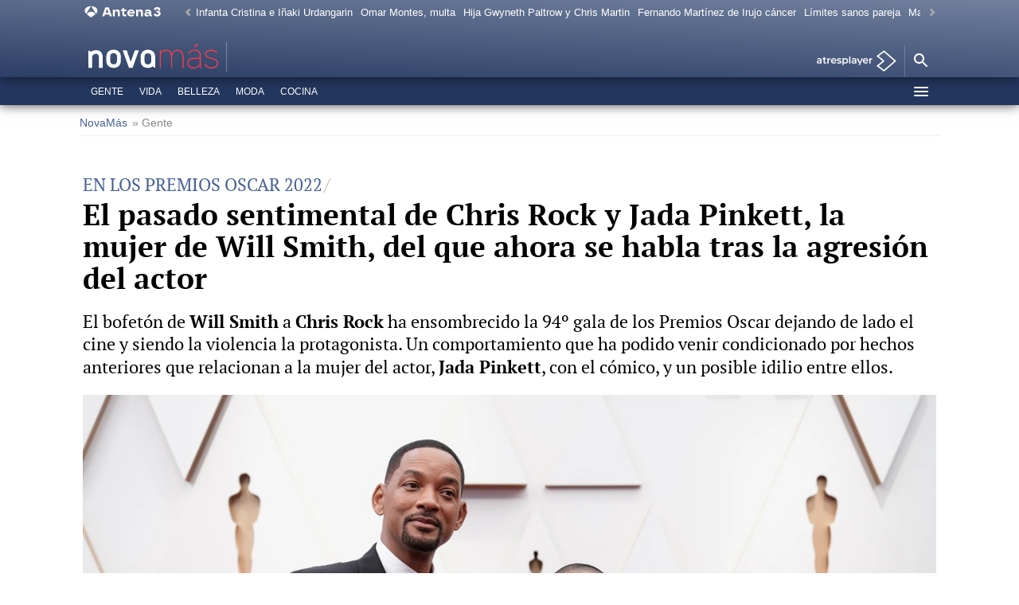

--- FILE ---
content_type: text/javascript
request_url: https://cdnjs.atresmedia.com/load/webapp/www-chunks/audiencias.DLlvGDse6-hNQnqR.js
body_size: -295
content:
import"./device.8A-RpS8VgPVhE1uS.js";import{d as i,_ as n}from"./sites.DqZ4J7sgHz-FTxfy.js";if(i||n){const e=document.querySelectorAll(".nav-tabs li"),a=document.querySelectorAll(".tab-content .tab-pane"),c=t=>{t.forEach(s=>s.classList.toggle("active"))};e.length&&a.length&&e.forEach(t=>{t.addEventListener("click",s=>{s.preventDefault(),t.classList.contains("active")||(c(e),c(a))})})}


--- FILE ---
content_type: application/x-javascript;charset=utf-8
request_url: https://smetrics.antena3.com/id?d_visid_ver=5.5.0&d_fieldgroup=A&mcorgid=09DCC8AD54D410FF0A4C98A6%40AdobeOrg&mid=39552004667137328443809751765091892428&ts=1766180025609
body_size: -35
content:
{"mid":"39552004667137328443809751765091892428"}

--- FILE ---
content_type: text/javascript
request_url: https://cdnjs.atresmedia.com/load/webapp/www-chunks/index.DiXSENIrb3CwjOS8.js
body_size: -207
content:
import{i as s,a as r,b as i}from"./navbar.T2Bax942ATE5OEq-.js";import{i as a,a as c}from"./tabNavs.BXndNHIoZLYpbo_Y.js";import"./throttle.B97dzb1HK0qK-9yb.js";const n=()=>{document.querySelectorAll(".search-link, .search-closer").forEach(e=>{e.addEventListener("click",o=>{o.preventDefault();const t=document.querySelector(".site-header__search");t&&(t.classList.toggle("show"),document.body.classList.toggle("modals"))})})},l=()=>{a(),s(),r(),i(),c(),n()};l();


--- FILE ---
content_type: text/javascript
request_url: https://cdnjs.atresmedia.com/load/webapp/www-chunks/simplebar.esm.Cm5M0_8Wq7lkSBWk.js
body_size: 18652
content:
import{g as ye}from"./_commonjsHelpers.gnU0ypJ3WcXM0xgO.js";var It={},qe,At;function z(){if(At)return qe;At=1;var e={},r=function(i){return i&&i.Math==Math&&i};return qe=r(typeof globalThis=="object"&&globalThis)||r(typeof window=="object"&&window)||r(typeof self=="object"&&self)||r(typeof e=="object"&&e)||function(){return this}()||Function("return this")(),qe}var Ie={},Ae,Ct;function U(){return Ct||(Ct=1,Ae=function(e){try{return!!e()}catch{return!0}}),Ae}var Ce,Tt;function re(){if(Tt)return Ce;Tt=1;var e=U();return Ce=!e(function(){return Object.defineProperty({},1,{get:function(){return 7}})[1]!=7}),Ce}var Te={},jt;function Wn(){if(jt)return Te;jt=1;var e={}.propertyIsEnumerable,r=Object.getOwnPropertyDescriptor,i=r&&!e.call({1:2},1);return Te.f=i?function(n){var a=r(this,n);return!!a&&a.enumerable}:e,Te}var je,Lt;function Fn(){return Lt||(Lt=1,je=function(e,r){return{enumerable:!(e&1),configurable:!(e&2),writable:!(e&4),value:r}}),je}var Le,Mt;function ue(){if(Mt)return Le;Mt=1;var e={}.toString;return Le=function(r){return e.call(r).slice(8,-1)},Le}var Me,Pt;function Ee(){if(Pt)return Me;Pt=1;var e=U(),r=ue(),i="".split;return Me=e(function(){return!Object("z").propertyIsEnumerable(0)})?function(t){return r(t)=="String"?i.call(t,""):Object(t)}:Object,Me}var Pe,Dt;function se(){return Dt||(Dt=1,Pe=function(e){if(e==null)throw TypeError("Can't call method on "+e);return e}),Pe}var De,Nt;function dt(){if(Nt)return De;Nt=1;var e=Ee(),r=se();return De=function(i){return e(r(i))},De}var Ne,kt;function $(){return kt||(kt=1,Ne=function(e){return typeof e=="function"}),Ne}var ke,Wt;function oe(){if(Wt)return ke;Wt=1;var e=$();return ke=function(r){return typeof r=="object"?r!==null:e(r)},ke}var We,Ft;function fe(){if(Ft)return We;Ft=1;var e=z(),r=$(),i=function(t){return r(t)?t:void 0};return We=function(t,n){return arguments.length<2?i(e[t]):e[t]&&e[t][n]},We}var Fe,Bt;function ya(){if(Bt)return Fe;Bt=1;var e=fe();return Fe=e("navigator","userAgent")||"",Fe}var Be,zt;function pt(){if(zt)return Be;zt=1;var e=z(),r=ya(),i=e.process,t=e.Deno,n=i&&i.versions||t&&t.version,a=n&&n.v8,s,o;return a?(s=a.split("."),o=s[0]<4?1:s[0]+s[1]):r&&(s=r.match(/Edge\/(\d+)/),(!s||s[1]>=74)&&(s=r.match(/Chrome\/(\d+)/),s&&(o=s[1]))),Be=o&&+o,Be}var ze,Gt;function Bn(){if(Gt)return ze;Gt=1;var e=pt(),r=U();return ze=!!Object.getOwnPropertySymbols&&!r(function(){var i=Symbol();return!String(i)||!(Object(i)instanceof Symbol)||!Symbol.sham&&e&&e<41}),ze}var Ge,Ut;function zn(){if(Ut)return Ge;Ut=1;var e=Bn();return Ge=e&&!Symbol.sham&&typeof Symbol.iterator=="symbol",Ge}var Ue,Ht;function Gn(){if(Ht)return Ue;Ht=1;var e=$(),r=fe(),i=zn();return Ue=i?function(t){return typeof t=="symbol"}:function(t){var n=r("Symbol");return e(n)&&Object(t)instanceof n},Ue}var He,Kt;function Ea(){return Kt||(Kt=1,He=function(e){try{return String(e)}catch{return"Object"}}),He}var Ke,$t;function bt(){if($t)return Ke;$t=1;var e=$(),r=Ea();return Ke=function(i){if(e(i))return i;throw TypeError(r(i)+" is not a function")},Ke}var $e,Vt;function gt(){if(Vt)return $e;Vt=1;var e=bt();return $e=function(r,i){var t=r[i];return t==null?void 0:e(t)},$e}var Ve,Xt;function Sa(){if(Xt)return Ve;Xt=1;var e=$(),r=oe();return Ve=function(i,t){var n,a;if(t==="string"&&e(n=i.toString)&&!r(a=n.call(i))||e(n=i.valueOf)&&!r(a=n.call(i))||t!=="string"&&e(n=i.toString)&&!r(a=n.call(i)))return a;throw TypeError("Can't convert object to primitive value")},Ve}var Xe={exports:{}},Ye,Yt;function Oa(){return Yt||(Yt=1,Ye=!1),Ye}var Je,Jt;function mt(){if(Jt)return Je;Jt=1;var e=z();return Je=function(r,i){try{Object.defineProperty(e,r,{value:i,configurable:!0,writable:!0})}catch{e[r]=i}return i},Je}var Ze,Zt;function yt(){if(Zt)return Ze;Zt=1;var e=z(),r=mt(),i="__core-js_shared__",t=e[i]||r(i,{});return Ze=t,Ze}var Qt;function Et(){if(Qt)return Xe.exports;Qt=1;var e=Oa(),r=yt();return(Xe.exports=function(i,t){return r[i]||(r[i]=t!==void 0?t:{})})("versions",[]).push({version:"3.18.0",mode:e?"pure":"global",copyright:"© 2021 Denis Pushkarev (zloirock.ru)"}),Xe.exports}var Qe,ei;function ve(){if(ei)return Qe;ei=1;var e=se();return Qe=function(r){return Object(e(r))},Qe}var er,ri;function ie(){if(ri)return er;ri=1;var e=ve(),r={}.hasOwnProperty;return er=Object.hasOwn||function(t,n){return r.call(e(t),n)},er}var rr,ti;function Un(){if(ti)return rr;ti=1;var e=0,r=Math.random();return rr=function(i){return"Symbol("+String(i===void 0?"":i)+")_"+(++e+r).toString(36)},rr}var tr,ii;function ne(){if(ii)return tr;ii=1;var e=z(),r=Et(),i=ie(),t=Un(),n=Bn(),a=zn(),s=r("wks"),o=e.Symbol,l=a?o:o&&o.withoutSetter||t;return tr=function(c){return(!i(s,c)||!(n||typeof s[c]=="string"))&&(n&&i(o,c)?s[c]=o[c]:s[c]=l("Symbol."+c)),s[c]},tr}var ir,ni;function xa(){if(ni)return ir;ni=1;var e=oe(),r=Gn(),i=gt(),t=Sa(),n=ne(),a=n("toPrimitive");return ir=function(s,o){if(!e(s)||r(s))return s;var l=i(s,a),c;if(l){if(o===void 0&&(o="default"),c=l.call(s,o),!e(c)||r(c))return c;throw TypeError("Can't convert object to primitive value")}return o===void 0&&(o="number"),t(s,o)},ir}var nr,ai;function Hn(){if(ai)return nr;ai=1;var e=xa(),r=Gn();return nr=function(i){var t=e(i,"string");return r(t)?t:String(t)},nr}var ar,si;function St(){if(si)return ar;si=1;var e=z(),r=oe(),i=e.document,t=r(i)&&r(i.createElement);return ar=function(n){return t?i.createElement(n):{}},ar}var sr,oi;function Kn(){if(oi)return sr;oi=1;var e=re(),r=U(),i=St();return sr=!e&&!r(function(){return Object.defineProperty(i("div"),"a",{get:function(){return 7}}).a!=7}),sr}var li;function $n(){if(li)return Ie;li=1;var e=re(),r=Wn(),i=Fn(),t=dt(),n=Hn(),a=ie(),s=Kn(),o=Object.getOwnPropertyDescriptor;return Ie.f=e?o:function(c,u){if(c=t(c),u=n(u),s)try{return o(c,u)}catch{}if(a(c,u))return i(!r.f.call(c,u),c[u])},Ie}var or={},lr,ci;function te(){if(ci)return lr;ci=1;var e=oe();return lr=function(r){if(e(r))return r;throw TypeError(String(r)+" is not an object")},lr}var ui;function Se(){if(ui)return or;ui=1;var e=re(),r=Kn(),i=te(),t=Hn(),n=Object.defineProperty;return or.f=e?n:function(s,o,l){if(i(s),o=t(o),i(l),r)try{return n(s,o,l)}catch{}if("get"in l||"set"in l)throw TypeError("Accessors not supported");return"value"in l&&(s[o]=l.value),s},or}var cr,fi;function he(){if(fi)return cr;fi=1;var e=re(),r=Se(),i=Fn();return cr=e?function(t,n,a){return r.f(t,n,i(1,a))}:function(t,n,a){return t[n]=a,t},cr}var ur={exports:{}},fr,vi;function Ot(){if(vi)return fr;vi=1;var e=$(),r=yt(),i=Function.toString;return e(r.inspectSource)||(r.inspectSource=function(t){return i.call(t)}),fr=r.inspectSource,fr}var vr,hi;function _a(){if(hi)return vr;hi=1;var e=z(),r=$(),i=Ot(),t=e.WeakMap;return vr=r(t)&&/native code/.test(i(t)),vr}var hr,di;function Vn(){if(di)return hr;di=1;var e=Et(),r=Un(),i=e("keys");return hr=function(t){return i[t]||(i[t]=r(t))},hr}var dr,pi;function xt(){return pi||(pi=1,dr={}),dr}var pr,bi;function Xn(){if(bi)return pr;bi=1;var e=_a(),r=z(),i=oe(),t=he(),n=ie(),a=yt(),s=Vn(),o=xt(),l="Object already initialized",c=r.WeakMap,u,d,v,h=function(y){return v(y)?d(y):u(y,{})},S=function(y){return function(q){var R;if(!i(q)||(R=d(q)).type!==y)throw TypeError("Incompatible receiver, "+y+" required");return R}};if(e||a.state){var _=a.state||(a.state=new c),O=_.get,p=_.has,E=_.set;u=function(y,q){if(p.call(_,y))throw new TypeError(l);return q.facade=y,E.call(_,y,q),q},d=function(y){return O.call(_,y)||{}},v=function(y){return p.call(_,y)}}else{var w=s("state");o[w]=!0,u=function(y,q){if(n(y,w))throw new TypeError(l);return q.facade=y,t(y,w,q),q},d=function(y){return n(y,w)?y[w]:{}},v=function(y){return n(y,w)}}return pr={set:u,get:d,has:v,enforce:h,getterFor:S},pr}var br,gi;function Yn(){if(gi)return br;gi=1;var e=re(),r=ie(),i=Function.prototype,t=e&&Object.getOwnPropertyDescriptor,n=r(i,"name"),a=n&&(function(){}).name==="something",s=n&&(!e||e&&t(i,"name").configurable);return br={EXISTS:n,PROPER:a,CONFIGURABLE:s},br}var mi;function Jn(){if(mi)return ur.exports;mi=1;var e=z(),r=$(),i=ie(),t=he(),n=mt(),a=Ot(),s=Xn(),o=Yn().CONFIGURABLE,l=s.get,c=s.enforce,u=String(String).split("String");return(ur.exports=function(d,v,h,S){var _=S?!!S.unsafe:!1,O=S?!!S.enumerable:!1,p=S?!!S.noTargetGet:!1,E=S&&S.name!==void 0?S.name:v,w;if(r(h)&&(String(E).slice(0,7)==="Symbol("&&(E="["+String(E).replace(/^Symbol\(([^)]*)\)/,"$1")+"]"),(!i(h,"name")||o&&h.name!==E)&&t(h,"name",E),w=c(h),w.source||(w.source=u.join(typeof E=="string"?E:""))),d===e){O?d[v]=h:n(v,h);return}else _?!p&&d[v]&&(O=!0):delete d[v];O?d[v]=h:t(d,v,h)})(Function.prototype,"toString",function(){return r(this)&&l(this).source||a(this)}),ur.exports}var gr={},mr,yi;function Oe(){if(yi)return mr;yi=1;var e=Math.ceil,r=Math.floor;return mr=function(i){return isNaN(i=+i)?0:(i>0?r:e)(i)},mr}var yr,Ei;function de(){if(Ei)return yr;Ei=1;var e=Oe(),r=Math.min;return yr=function(i){return i>0?r(e(i),9007199254740991):0},yr}var Er,Si;function Ra(){if(Si)return Er;Si=1;var e=Oe(),r=Math.max,i=Math.min;return Er=function(t,n){var a=e(t);return a<0?r(a+n,0):i(a,n)},Er}var Sr,Oi;function wa(){if(Oi)return Sr;Oi=1;var e=dt(),r=de(),i=Ra(),t=function(n){return function(a,s,o){var l=e(a),c=r(l.length),u=i(o,c),d;if(n&&s!=s){for(;c>u;)if(d=l[u++],d!=d)return!0}else for(;c>u;u++)if((n||u in l)&&l[u]===s)return n||u||0;return!n&&-1}};return Sr={includes:t(!0),indexOf:t(!1)},Sr}var Or,xi;function Zn(){if(xi)return Or;xi=1;var e=ie(),r=dt(),i=wa().indexOf,t=xt();return Or=function(n,a){var s=r(n),o=0,l=[],c;for(c in s)!e(t,c)&&e(s,c)&&l.push(c);for(;a.length>o;)e(s,c=a[o++])&&(~i(l,c)||l.push(c));return l},Or}var xr,_i;function _t(){return _i||(_i=1,xr=["constructor","hasOwnProperty","isPrototypeOf","propertyIsEnumerable","toLocaleString","toString","valueOf"]),xr}var Ri;function qa(){if(Ri)return gr;Ri=1;var e=Zn(),r=_t(),i=r.concat("length","prototype");return gr.f=Object.getOwnPropertyNames||function(n){return e(n,i)},gr}var _r={},wi;function Qn(){return wi||(wi=1,_r.f=Object.getOwnPropertySymbols),_r}var Rr,qi;function Ia(){if(qi)return Rr;qi=1;var e=fe(),r=qa(),i=Qn(),t=te();return Rr=e("Reflect","ownKeys")||function(a){var s=r.f(t(a)),o=i.f;return o?s.concat(o(a)):s},Rr}var wr,Ii;function Aa(){if(Ii)return wr;Ii=1;var e=ie(),r=Ia(),i=$n(),t=Se();return wr=function(n,a){for(var s=r(a),o=t.f,l=i.f,c=0;c<s.length;c++){var u=s[c];e(n,u)||o(n,u,l(a,u))}},wr}var qr,Ai;function Ca(){if(Ai)return qr;Ai=1;var e=U(),r=$(),i=/#|\.prototype\./,t=function(l,c){var u=a[n(l)];return u==o?!0:u==s?!1:r(c)?e(c):!!c},n=t.normalize=function(l){return String(l).replace(i,".").toLowerCase()},a=t.data={},s=t.NATIVE="N",o=t.POLYFILL="P";return qr=t,qr}var Ir,Ci;function le(){if(Ci)return Ir;Ci=1;var e=z(),r=$n().f,i=he(),t=Jn(),n=mt(),a=Aa(),s=Ca();return Ir=function(o,l){var c=o.target,u=o.global,d=o.stat,v,h,S,_,O,p;if(u?h=e:d?h=e[c]||n(c,{}):h=(e[c]||{}).prototype,h)for(S in l){if(O=l[S],o.noTargetGet?(p=r(h,S),_=p&&p.value):_=h[S],v=s(u?S:c+(d?".":"#")+S,o.forced),!v&&_!==void 0){if(typeof O==typeof _)continue;a(O,_)}(o.sham||_&&_.sham)&&i(O,"sham",!0),t(h,S,O,o)}},Ir}var Ar,Ti;function Ta(){if(Ti)return Ar;Ti=1;var e=bt();return Ar=function(r,i,t){if(e(r),i===void 0)return r;switch(t){case 0:return function(){return r.call(i)};case 1:return function(n){return r.call(i,n)};case 2:return function(n,a){return r.call(i,n,a)};case 3:return function(n,a,s){return r.call(i,n,a,s)}}return function(){return r.apply(i,arguments)}},Ar}var Cr,ji;function ja(){if(ji)return Cr;ji=1;var e=ue();return Cr=Array.isArray||function(i){return e(i)=="Array"},Cr}var Tr,Li;function La(){if(Li)return Tr;Li=1;var e=ne(),r=e("toStringTag"),i={};return i[r]="z",Tr=String(i)==="[object z]",Tr}var jr,Mi;function ea(){if(Mi)return jr;Mi=1;var e=La(),r=$(),i=ue(),t=ne(),n=t("toStringTag"),a=i(function(){return arguments}())=="Arguments",s=function(o,l){try{return o[l]}catch{}};return jr=e?i:function(o){var l,c,u;return o===void 0?"Undefined":o===null?"Null":typeof(c=s(l=Object(o),n))=="string"?c:a?i(l):(u=i(l))=="Object"&&r(l.callee)?"Arguments":u},jr}var Lr,Pi;function Ma(){if(Pi)return Lr;Pi=1;var e=U(),r=$(),i=ea(),t=fe(),n=Ot(),a=[],s=t("Reflect","construct"),o=/^\s*(?:class|function)\b/,l=o.exec,c=!o.exec(function(){}),u=function(v){if(!r(v))return!1;try{return s(Object,a,v),!0}catch{return!1}},d=function(v){if(!r(v))return!1;switch(i(v)){case"AsyncFunction":case"GeneratorFunction":case"AsyncGeneratorFunction":return!1}return c||!!l.call(o,n(v))};return Lr=!s||e(function(){var v;return u(u.call)||!u(Object)||!u(function(){v=!0})||v})?d:u,Lr}var Mr,Di;function Pa(){if(Di)return Mr;Di=1;var e=ja(),r=Ma(),i=oe(),t=ne(),n=t("species");return Mr=function(a){var s;return e(a)&&(s=a.constructor,r(s)&&(s===Array||e(s.prototype))?s=void 0:i(s)&&(s=s[n],s===null&&(s=void 0))),s===void 0?Array:s},Mr}var Pr,Ni;function Da(){if(Ni)return Pr;Ni=1;var e=Pa();return Pr=function(r,i){return new(e(r))(i===0?0:i)},Pr}var Dr,ki;function ra(){if(ki)return Dr;ki=1;var e=Ta(),r=Ee(),i=ve(),t=de(),n=Da(),a=[].push,s=function(o){var l=o==1,c=o==2,u=o==3,d=o==4,v=o==6,h=o==7,S=o==5||v;return function(_,O,p,E){for(var w=i(_),y=r(w),q=e(O,p,3),R=t(y.length),b=0,m=E||n,x=l?m(_,R):c||h?m(_,0):void 0,I,C;R>b;b++)if((S||b in y)&&(I=y[b],C=q(I,b,w),o))if(l)x[b]=C;else if(C)switch(o){case 3:return!0;case 5:return I;case 6:return b;case 2:a.call(x,I)}else switch(o){case 4:return!1;case 7:a.call(x,I)}return v?-1:u||d?d:x}};return Dr={forEach:s(0),map:s(1),filter:s(2),some:s(3),every:s(4),find:s(5),findIndex:s(6),filterReject:s(7)},Dr}var Nr,Wi;function Na(){if(Wi)return Nr;Wi=1;var e=U(),r=ne(),i=pt(),t=r("species");return Nr=function(n){return i>=51||!e(function(){var a=[],s=a.constructor={};return s[t]=function(){return{foo:1}},a[n](Boolean).foo!==1})},Nr}var Fi;function ka(){if(Fi)return It;Fi=1;var e=le(),r=ra().filter,i=Na(),t=i("filter");return e({target:"Array",proto:!0,forced:!t},{filter:function(a){return r(this,a,arguments.length>1?arguments[1]:void 0)}}),It}ka();var Bi={},kr,zi;function ta(){if(zi)return kr;zi=1;var e=U();return kr=function(r,i){var t=[][r];return!!t&&e(function(){t.call(null,i||function(){throw 1},1)})},kr}var Wr,Gi;function ia(){if(Gi)return Wr;Gi=1;var e=ra().forEach,r=ta(),i=r("forEach");return Wr=i?[].forEach:function(n){return e(this,n,arguments.length>1?arguments[1]:void 0)},Wr}var Ui;function Wa(){if(Ui)return Bi;Ui=1;var e=le(),r=ia();return e({target:"Array",proto:!0,forced:[].forEach!=r},{forEach:r}),Bi}Wa();var Hi={},Fr,Ki;function Fa(){if(Ki)return Fr;Ki=1;var e=bt(),r=ve(),i=Ee(),t=de(),n=function(a){return function(s,o,l,c){e(o);var u=r(s),d=i(u),v=t(u.length),h=a?v-1:0,S=a?-1:1;if(l<2)for(;;){if(h in d){c=d[h],h+=S;break}if(h+=S,a?h<0:v<=h)throw TypeError("Reduce of empty array with no initial value")}for(;a?h>=0:v>h;h+=S)h in d&&(c=o(c,d[h],h,u));return c}};return Fr={left:n(!1),right:n(!0)},Fr}var Br,$i;function Ba(){if($i)return Br;$i=1;var e=ue(),r=z();return Br=e(r.process)=="process",Br}var Vi;function za(){if(Vi)return Hi;Vi=1;var e=le(),r=Fa().left,i=ta(),t=pt(),n=Ba(),a=i("reduce"),s=!n&&t>79&&t<83;return e({target:"Array",proto:!0,forced:!a||s},{reduce:function(l){return r(this,l,arguments.length,arguments.length>1?arguments[1]:void 0)}}),Hi}za();var Xi={},Yi;function Ga(){if(Yi)return Xi;Yi=1;var e=re(),r=Yn().EXISTS,i=Se().f,t=Function.prototype,n=t.toString,a=/^\s*function ([^ (]*)/,s="name";return e&&!r&&i(t,s,{configurable:!0,get:function(){try{return n.call(this).match(a)[1]}catch{return""}}}),Xi}Ga();var Ji={},zr,Zi;function na(){if(Zi)return zr;Zi=1;var e=Zn(),r=_t();return zr=Object.keys||function(t){return e(t,r)},zr}var Gr,Qi;function Ua(){if(Qi)return Gr;Qi=1;var e=re(),r=U(),i=na(),t=Qn(),n=Wn(),a=ve(),s=Ee(),o=Object.assign,l=Object.defineProperty;return Gr=!o||r(function(){if(e&&o({b:1},o(l({},"a",{enumerable:!0,get:function(){l(this,"b",{value:3,enumerable:!1})}}),{b:2})).b!==1)return!0;var c={},u={},d=Symbol(),v="abcdefghijklmnopqrst";return c[d]=7,v.split("").forEach(function(h){u[h]=h}),o({},c)[d]!=7||i(o({},u)).join("")!=v})?function(u,d){for(var v=a(u),h=arguments.length,S=1,_=t.f,O=n.f;h>S;)for(var p=s(arguments[S++]),E=_?i(p).concat(_(p)):i(p),w=E.length,y=0,q;w>y;)q=E[y++],(!e||O.call(p,q))&&(v[q]=p[q]);return v}:o,Gr}var en;function Ha(){if(en)return Ji;en=1;var e=le(),r=Ua();return e({target:"Object",stat:!0,forced:Object.assign!==r},{assign:r}),Ji}Ha();var rn={},Ur,tn;function ce(){if(tn)return Ur;tn=1;var e=ea();return Ur=function(r){if(e(r)==="Symbol")throw TypeError("Cannot convert a Symbol value to a string");return String(r)},Ur}var Hr,nn;function aa(){return nn||(nn=1,Hr=`	
\v\f\r                　\u2028\u2029\uFEFF`),Hr}var Kr,an;function Ka(){if(an)return Kr;an=1;var e=se(),r=ce(),i=aa(),t="["+i+"]",n=RegExp("^"+t+t+"*"),a=RegExp(t+t+"*$"),s=function(o){return function(l){var c=r(e(l));return o&1&&(c=c.replace(n,"")),o&2&&(c=c.replace(a,"")),c}};return Kr={start:s(1),end:s(2),trim:s(3)},Kr}var $r,sn;function $a(){if(sn)return $r;sn=1;var e=z(),r=U(),i=ce(),t=Ka().trim,n=aa(),a=e.parseInt,s=e.Symbol,o=s&&s.iterator,l=/^[+-]?0[Xx]/,c=a(n+"08")!==8||a(n+"0x16")!==22||o&&!r(function(){a(Object(o))});return $r=c?function(d,v){var h=t(i(d));return a(h,v>>>0||(l.test(h)?16:10))}:a,$r}var on;function Va(){if(on)return rn;on=1;var e=le(),r=$a();return e({global:!0,forced:parseInt!=r},{parseInt:r}),rn}Va();var ln={},Vr,cn;function Xa(){if(cn)return Vr;cn=1;var e=te();return Vr=function(){var r=e(this),i="";return r.global&&(i+="g"),r.ignoreCase&&(i+="i"),r.multiline&&(i+="m"),r.dotAll&&(i+="s"),r.unicode&&(i+="u"),r.sticky&&(i+="y"),i},Vr}var be={},un;function Ya(){if(un)return be;un=1;var e=U(),r=z(),i=r.RegExp;return be.UNSUPPORTED_Y=e(function(){var t=i("a","y");return t.lastIndex=2,t.exec("abcd")!=null}),be.BROKEN_CARET=e(function(){var t=i("^r","gy");return t.lastIndex=2,t.exec("str")!=null}),be}var Xr,fn;function Ja(){if(fn)return Xr;fn=1;var e=re(),r=Se(),i=te(),t=na();return Xr=e?Object.defineProperties:function(a,s){i(a);for(var o=t(s),l=o.length,c=0,u;l>c;)r.f(a,u=o[c++],s[u]);return a},Xr}var Yr,vn;function Za(){if(vn)return Yr;vn=1;var e=fe();return Yr=e("document","documentElement"),Yr}var Jr,hn;function Qa(){if(hn)return Jr;hn=1;var e=te(),r=Ja(),i=_t(),t=xt(),n=Za(),a=St(),s=Vn(),o=">",l="<",c="prototype",u="script",d=s("IE_PROTO"),v=function(){},h=function(E){return l+u+o+E+l+"/"+u+o},S=function(E){E.write(h("")),E.close();var w=E.parentWindow.Object;return E=null,w},_=function(){var E=a("iframe"),w="java"+u+":",y;return E.style.display="none",n.appendChild(E),E.src=String(w),y=E.contentWindow.document,y.open(),y.write(h("document.F=Object")),y.close(),y.F},O,p=function(){try{O=new ActiveXObject("htmlfile")}catch{}p=typeof document<"u"?document.domain&&O?S(O):_():S(O);for(var E=i.length;E--;)delete p[c][i[E]];return p()};return t[d]=!0,Jr=Object.create||function(w,y){var q;return w!==null?(v[c]=e(w),q=new v,v[c]=null,q[d]=w):q=p(),y===void 0?q:r(q,y)},Jr}var Zr,dn;function es(){if(dn)return Zr;dn=1;var e=U(),r=z(),i=r.RegExp;return Zr=e(function(){var t=i(".","s");return!(t.dotAll&&t.exec(`
`)&&t.flags==="s")}),Zr}var Qr,pn;function rs(){if(pn)return Qr;pn=1;var e=U(),r=z(),i=r.RegExp;return Qr=e(function(){var t=i("(?<a>b)","g");return t.exec("b").groups.a!=="b"||"b".replace(t,"$<a>c")!=="bc"}),Qr}var et,bn;function Rt(){if(bn)return et;bn=1;var e=ce(),r=Xa(),i=Ya(),t=Et(),n=Qa(),a=Xn().get,s=es(),o=rs(),l=RegExp.prototype.exec,c=t("native-string-replace",String.prototype.replace),u=l,d=function(){var _=/a/,O=/b*/g;return l.call(_,"a"),l.call(O,"a"),_.lastIndex!==0||O.lastIndex!==0}(),v=i.UNSUPPORTED_Y||i.BROKEN_CARET,h=/()??/.exec("")[1]!==void 0,S=d||h||v||s||o;return S&&(u=function(O){var p=this,E=a(p),w=e(O),y=E.raw,q,R,b,m,x,I,C;if(y)return y.lastIndex=p.lastIndex,q=u.call(y,w),p.lastIndex=y.lastIndex,q;var D=E.groups,M=v&&p.sticky,T=r.call(p),N=p.source,k=0,P=w;if(M&&(T=T.replace("y",""),T.indexOf("g")===-1&&(T+="g"),P=w.slice(p.lastIndex),p.lastIndex>0&&(!p.multiline||p.multiline&&w.charAt(p.lastIndex-1)!==`
`)&&(N="(?: "+N+")",P=" "+P,k++),R=new RegExp("^(?:"+N+")",T)),h&&(R=new RegExp("^"+N+"$(?!\\s)",T)),d&&(b=p.lastIndex),m=l.call(M?R:p,P),M?m?(m.input=m.input.slice(k),m[0]=m[0].slice(k),m.index=p.lastIndex,p.lastIndex+=m[0].length):p.lastIndex=0:d&&m&&(p.lastIndex=p.global?m.index+m[0].length:b),h&&m&&m.length>1&&c.call(m[0],R,function(){for(x=1;x<arguments.length-2;x++)arguments[x]===void 0&&(m[x]=void 0)}),m&&D)for(m.groups=I=n(null),x=0;x<D.length;x++)C=D[x],I[C[0]]=m[C[1]];return m}),et=u,et}var gn;function sa(){if(gn)return ln;gn=1;var e=le(),r=Rt();return e({target:"RegExp",proto:!0,forced:/./.exec!==r},{exec:r}),ln}sa();var mn={},rt,yn;function oa(){if(yn)return rt;yn=1,sa();var e=Jn(),r=Rt(),i=U(),t=ne(),n=he(),a=t("species"),s=RegExp.prototype;return rt=function(o,l,c,u){var d=t(o),v=!i(function(){var O={};return O[d]=function(){return 7},""[o](O)!=7}),h=v&&!i(function(){var O=!1,p=/a/;return o==="split"&&(p={},p.constructor={},p.constructor[a]=function(){return p},p.flags="",p[d]=/./[d]),p.exec=function(){return O=!0,null},p[d](""),!O});if(!v||!h||c){var S=/./[d],_=l(d,""[o],function(O,p,E,w,y){var q=p.exec;return q===r||q===s.exec?v&&!y?{done:!0,value:S.call(p,E,w)}:{done:!0,value:O.call(E,p,w)}:{done:!1}});e(String.prototype,o,_[0]),e(s,d,_[1])}u&&n(s[d],"sham",!0)},rt}var tt,En;function ts(){if(En)return tt;En=1;var e=Oe(),r=ce(),i=se(),t=function(n){return function(a,s){var o=r(i(a)),l=e(s),c=o.length,u,d;return l<0||l>=c?n?"":void 0:(u=o.charCodeAt(l),u<55296||u>56319||l+1===c||(d=o.charCodeAt(l+1))<56320||d>57343?n?o.charAt(l):u:n?o.slice(l,l+2):(u-55296<<10)+(d-56320)+65536)}};return tt={codeAt:t(!1),charAt:t(!0)},tt}var it,Sn;function la(){if(Sn)return it;Sn=1;var e=ts().charAt;return it=function(r,i,t){return i+(t?e(r,i).length:1)},it}var nt,On;function ca(){if(On)return nt;On=1;var e=te(),r=$(),i=ue(),t=Rt();return nt=function(n,a){var s=n.exec;if(r(s)){var o=s.call(n,a);return o!==null&&e(o),o}if(i(n)==="RegExp")return t.call(n,a);throw TypeError("RegExp#exec called on incompatible receiver")},nt}var xn;function is(){if(xn)return mn;xn=1;var e=oa(),r=te(),i=de(),t=ce(),n=se(),a=gt(),s=la(),o=ca();return e("match",function(l,c,u){return[function(v){var h=n(this),S=v==null?void 0:a(v,l);return S?S.call(v,h):new RegExp(v)[l](t(h))},function(d){var v=r(this),h=t(d),S=u(c,v,h);if(S.done)return S.value;if(!v.global)return o(v,h);var _=v.unicode;v.lastIndex=0;for(var O=[],p=0,E;(E=o(v,h))!==null;){var w=t(E[0]);O[p]=w,w===""&&(v.lastIndex=s(h,i(v.lastIndex),_)),p++}return p===0?null:O}]}),mn}is();var _n={},at,Rn;function ns(){if(Rn)return at;Rn=1;var e=ve(),r=Math.floor,i="".replace,t=/\$([$&'`]|\d{1,2}|<[^>]*>)/g,n=/\$([$&'`]|\d{1,2})/g;return at=function(a,s,o,l,c,u){var d=o+a.length,v=l.length,h=n;return c!==void 0&&(c=e(c),h=t),i.call(u,h,function(S,_){var O;switch(_.charAt(0)){case"$":return"$";case"&":return a;case"`":return s.slice(0,o);case"'":return s.slice(d);case"<":O=c[_.slice(1,-1)];break;default:var p=+_;if(p===0)return S;if(p>v){var E=r(p/10);return E===0?S:E<=v?l[E-1]===void 0?_.charAt(1):l[E-1]+_.charAt(1):S}O=l[p-1]}return O===void 0?"":O})},at}var wn;function as(){if(wn)return _n;wn=1;var e=oa(),r=U(),i=te(),t=$(),n=Oe(),a=de(),s=ce(),o=se(),l=la(),c=gt(),u=ns(),d=ca(),v=ne(),h=v("replace"),S=Math.max,_=Math.min,O=function(y){return y===void 0?y:String(y)},p=function(){return"a".replace(/./,"$0")==="$0"}(),E=function(){return/./[h]?/./[h]("a","$0")==="":!1}(),w=!r(function(){var y=/./;return y.exec=function(){var q=[];return q.groups={a:"7"},q},"".replace(y,"$<a>")!=="7"});return e("replace",function(y,q,R){var b=E?"$":"$0";return[function(x,I){var C=o(this),D=x==null?void 0:c(x,h);return D?D.call(x,C,I):q.call(s(C),x,I)},function(m,x){var I=i(this),C=s(m);if(typeof x=="string"&&x.indexOf(b)===-1&&x.indexOf("$<")===-1){var D=R(q,I,C,x);if(D.done)return D.value}var M=t(x);M||(x=s(x));var T=I.global;if(T){var N=I.unicode;I.lastIndex=0}for(var k=[];;){var P=d(I,C);if(P===null||(k.push(P),!T))break;var H=s(P[0]);H===""&&(I.lastIndex=l(C,a(I.lastIndex),N))}for(var V="",W=0,ee=0;ee<k.length;ee++){P=k[ee];for(var Y=s(P[0]),G=S(_(n(P.index),C.length),0),K=[],J=1;J<P.length;J++)K.push(O(P[J]));var X=P.groups;if(M){var Z=[Y].concat(K,G,C);X!==void 0&&Z.push(X);var j=s(x.apply(void 0,Z))}else j=u(Y,C,G,K,X,x);G>=W&&(V+=C.slice(W,G)+j,W=G+Y.length)}return V+C.slice(W)}]},!w||!p||E),_n}as();var qn={},st,In;function ss(){return In||(In=1,st={CSSRuleList:0,CSSStyleDeclaration:0,CSSValueList:0,ClientRectList:0,DOMRectList:0,DOMStringList:0,DOMTokenList:1,DataTransferItemList:0,FileList:0,HTMLAllCollection:0,HTMLCollection:0,HTMLFormElement:0,HTMLSelectElement:0,MediaList:0,MimeTypeArray:0,NamedNodeMap:0,NodeList:1,PaintRequestList:0,Plugin:0,PluginArray:0,SVGLengthList:0,SVGNumberList:0,SVGPathSegList:0,SVGPointList:0,SVGStringList:0,SVGTransformList:0,SourceBufferList:0,StyleSheetList:0,TextTrackCueList:0,TextTrackList:0,TouchList:0}),st}var ot,An;function os(){if(An)return ot;An=1;var e=St(),r=e("span").classList,i=r&&r.constructor&&r.constructor.prototype;return ot=i===Object.prototype?void 0:i,ot}var Cn;function ls(){if(Cn)return qn;Cn=1;var e=z(),r=ss(),i=os(),t=ia(),n=he(),a=function(o){if(o&&o.forEach!==t)try{n(o,"forEach",t)}catch{o.forEach=t}};for(var s in r)a(e[s]&&e[s].prototype);return a(i),qn}ls();var lt,Tn;function cs(){if(Tn)return lt;Tn=1;var e={},r="Expected a function",i=NaN,t="[object Symbol]",n=/^\s+|\s+$/g,a=/^[-+]0x[0-9a-f]+$/i,s=/^0b[01]+$/i,o=/^0o[0-7]+$/i,l=parseInt,c=typeof e=="object"&&e&&e.Object===Object&&e,u=typeof self=="object"&&self&&self.Object===Object&&self,d=c||u||Function("return this")(),v=Object.prototype,h=v.toString,S=Math.max,_=Math.min,O=function(){return d.Date.now()};function p(b,m,x){var I,C,D,M,T,N,k=0,P=!1,H=!1,V=!0;if(typeof b!="function")throw new TypeError(r);m=R(m)||0,w(x)&&(P=!!x.leading,H="maxWait"in x,D=H?S(R(x.maxWait)||0,m):D,V="trailing"in x?!!x.trailing:V);function W(L){var B=I,Q=C;return I=C=void 0,k=L,M=b.apply(Q,B),M}function ee(L){return k=L,T=setTimeout(K,m),P?W(L):M}function Y(L){var B=L-N,Q=L-k,pe=m-B;return H?_(pe,D-Q):pe}function G(L){var B=L-N,Q=L-k;return N===void 0||B>=m||B<0||H&&Q>=D}function K(){var L=O();if(G(L))return J(L);T=setTimeout(K,Y(L))}function J(L){return T=void 0,V&&I?W(L):(I=C=void 0,M)}function X(){T!==void 0&&clearTimeout(T),k=0,I=N=C=T=void 0}function Z(){return T===void 0?M:J(O())}function j(){var L=O(),B=G(L);if(I=arguments,C=this,N=L,B){if(T===void 0)return ee(N);if(H)return T=setTimeout(K,m),W(N)}return T===void 0&&(T=setTimeout(K,m)),M}return j.cancel=X,j.flush=Z,j}function E(b,m,x){var I=!0,C=!0;if(typeof b!="function")throw new TypeError(r);return w(x)&&(I="leading"in x?!!x.leading:I,C="trailing"in x?!!x.trailing:C),p(b,m,{leading:I,maxWait:m,trailing:C})}function w(b){var m=typeof b;return!!b&&(m=="object"||m=="function")}function y(b){return!!b&&typeof b=="object"}function q(b){return typeof b=="symbol"||y(b)&&h.call(b)==t}function R(b){if(typeof b=="number")return b;if(q(b))return i;if(w(b)){var m=typeof b.valueOf=="function"?b.valueOf():b;b=w(m)?m+"":m}if(typeof b!="string")return b===0?b:+b;b=b.replace(n,"");var x=s.test(b);return x||o.test(b)?l(b.slice(2),x?2:8):a.test(b)?i:+b}return lt=E,lt}var us=cs();const jn=ye(us);var ct,Ln;function fs(){if(Ln)return ct;Ln=1;var e={},r="Expected a function",i=NaN,t="[object Symbol]",n=/^\s+|\s+$/g,a=/^[-+]0x[0-9a-f]+$/i,s=/^0b[01]+$/i,o=/^0o[0-7]+$/i,l=parseInt,c=typeof e=="object"&&e&&e.Object===Object&&e,u=typeof self=="object"&&self&&self.Object===Object&&self,d=c||u||Function("return this")(),v=Object.prototype,h=v.toString,S=Math.max,_=Math.min,O=function(){return d.Date.now()};function p(R,b,m){var x,I,C,D,M,T,N=0,k=!1,P=!1,H=!0;if(typeof R!="function")throw new TypeError(r);b=q(b)||0,E(m)&&(k=!!m.leading,P="maxWait"in m,C=P?S(q(m.maxWait)||0,b):C,H="trailing"in m?!!m.trailing:H);function V(j){var L=x,B=I;return x=I=void 0,N=j,D=R.apply(B,L),D}function W(j){return N=j,M=setTimeout(G,b),k?V(j):D}function ee(j){var L=j-T,B=j-N,Q=b-L;return P?_(Q,C-B):Q}function Y(j){var L=j-T,B=j-N;return T===void 0||L>=b||L<0||P&&B>=C}function G(){var j=O();if(Y(j))return K(j);M=setTimeout(G,ee(j))}function K(j){return M=void 0,H&&x?V(j):(x=I=void 0,D)}function J(){M!==void 0&&clearTimeout(M),N=0,x=T=I=M=void 0}function X(){return M===void 0?D:K(O())}function Z(){var j=O(),L=Y(j);if(x=arguments,I=this,T=j,L){if(M===void 0)return W(T);if(P)return M=setTimeout(G,b),V(T)}return M===void 0&&(M=setTimeout(G,b)),D}return Z.cancel=J,Z.flush=X,Z}function E(R){var b=typeof R;return!!R&&(b=="object"||b=="function")}function w(R){return!!R&&typeof R=="object"}function y(R){return typeof R=="symbol"||w(R)&&h.call(R)==t}function q(R){if(typeof R=="number")return R;if(y(R))return i;if(E(R)){var b=typeof R.valueOf=="function"?R.valueOf():R;R=E(b)?b+"":b}if(typeof R!="string")return R===0?R:+R;R=R.replace(n,"");var m=s.test(R);return m||o.test(R)?l(R.slice(2),m?2:8):a.test(R)?i:+R}return ct=p,ct}var vs=fs();const Mn=ye(vs);var ut,Pn;function hs(){if(Pn)return ut;Pn=1;var e={},r="Expected a function",i="__lodash_hash_undefined__",t="[object Function]",n="[object GeneratorFunction]",a=/[\\^$.*+?()[\]{}|]/g,s=/^\[object .+?Constructor\]$/,o=typeof e=="object"&&e&&e.Object===Object&&e,l=typeof self=="object"&&self&&self.Object===Object&&self,c=o||l||Function("return this")();function u(f,g){return f==null?void 0:f[g]}function d(f){var g=!1;if(f!=null&&typeof f.toString!="function")try{g=!!(f+"")}catch{}return g}var v=Array.prototype,h=Function.prototype,S=Object.prototype,_=c["__core-js_shared__"],O=function(){var f=/[^.]+$/.exec(_&&_.keys&&_.keys.IE_PROTO||"");return f?"Symbol(src)_1."+f:""}(),p=h.toString,E=S.hasOwnProperty,w=S.toString,y=RegExp("^"+p.call(E).replace(a,"\\$&").replace(/hasOwnProperty|(function).*?(?=\\\()| for .+?(?=\\\])/g,"$1.*?")+"$"),q=v.splice,R=L(c,"Map"),b=L(Object,"create");function m(f){var g=-1,A=f?f.length:0;for(this.clear();++g<A;){var F=f[g];this.set(F[0],F[1])}}function x(){this.__data__=b?b(null):{}}function I(f){return this.has(f)&&delete this.__data__[f]}function C(f){var g=this.__data__;if(b){var A=g[f];return A===i?void 0:A}return E.call(g,f)?g[f]:void 0}function D(f){var g=this.__data__;return b?g[f]!==void 0:E.call(g,f)}function M(f,g){var A=this.__data__;return A[f]=b&&g===void 0?i:g,this}m.prototype.clear=x,m.prototype.delete=I,m.prototype.get=C,m.prototype.has=D,m.prototype.set=M;function T(f){var g=-1,A=f?f.length:0;for(this.clear();++g<A;){var F=f[g];this.set(F[0],F[1])}}function N(){this.__data__=[]}function k(f){var g=this.__data__,A=X(g,f);if(A<0)return!1;var F=g.length-1;return A==F?g.pop():q.call(g,A,1),!0}function P(f){var g=this.__data__,A=X(g,f);return A<0?void 0:g[A][1]}function H(f){return X(this.__data__,f)>-1}function V(f,g){var A=this.__data__,F=X(A,f);return F<0?A.push([f,g]):A[F][1]=g,this}T.prototype.clear=N,T.prototype.delete=k,T.prototype.get=P,T.prototype.has=H,T.prototype.set=V;function W(f){var g=-1,A=f?f.length:0;for(this.clear();++g<A;){var F=f[g];this.set(F[0],F[1])}}function ee(){this.__data__={hash:new m,map:new(R||T),string:new m}}function Y(f){return j(this,f).delete(f)}function G(f){return j(this,f).get(f)}function K(f){return j(this,f).has(f)}function J(f,g){return j(this,f).set(f,g),this}W.prototype.clear=ee,W.prototype.delete=Y,W.prototype.get=G,W.prototype.has=K,W.prototype.set=J;function X(f,g){for(var A=f.length;A--;)if(ga(f[A][0],g))return A;return-1}function Z(f){if(!wt(f)||Q(f))return!1;var g=ma(f)||d(f)?y:s;return g.test(pe(f))}function j(f,g){var A=f.__data__;return B(g)?A[typeof g=="string"?"string":"hash"]:A.map}function L(f,g){var A=u(f,g);return Z(A)?A:void 0}function B(f){var g=typeof f;return g=="string"||g=="number"||g=="symbol"||g=="boolean"?f!=="__proto__":f===null}function Q(f){return!!O&&O in f}function pe(f){if(f!=null){try{return p.call(f)}catch{}try{return f+""}catch{}}return""}function _e(f,g){if(typeof f!="function"||g&&typeof g!="function")throw new TypeError(r);var A=function(){var F=arguments,Re=g?g.apply(this,F):F[0],we=A.cache;if(we.has(Re))return we.get(Re);var qt=f.apply(this,F);return A.cache=we.set(Re,qt),qt};return A.cache=new(_e.Cache||W),A}_e.Cache=W;function ga(f,g){return f===g||f!==f&&g!==g}function ma(f){var g=wt(f)?w.call(f):"";return g==t||g==n}function wt(f){var g=typeof f;return!!f&&(g=="object"||g=="function")}return ut=_e,ut}var ds=hs();const ps=ye(ds);var ft={},ua=function(){if(typeof Map<"u")return Map;function e(r,i){var t=-1;return r.some(function(n,a){return n[0]===i?(t=a,!0):!1}),t}return function(){function r(){this.__entries__=[]}return Object.defineProperty(r.prototype,"size",{get:function(){return this.__entries__.length},enumerable:!0,configurable:!0}),r.prototype.get=function(i){var t=e(this.__entries__,i),n=this.__entries__[t];return n&&n[1]},r.prototype.set=function(i,t){var n=e(this.__entries__,i);~n?this.__entries__[n][1]=t:this.__entries__.push([i,t])},r.prototype.delete=function(i){var t=this.__entries__,n=e(t,i);~n&&t.splice(n,1)},r.prototype.has=function(i){return!!~e(this.__entries__,i)},r.prototype.clear=function(){this.__entries__.splice(0)},r.prototype.forEach=function(i,t){t===void 0&&(t=null);for(var n=0,a=this.__entries__;n<a.length;n++){var s=a[n];i.call(t,s[1],s[0])}},r}()}(),ht=typeof window<"u"&&typeof document<"u"&&window.document===document,ge=function(){return typeof ft<"u"&&ft.Math===Math?ft:typeof self<"u"&&self.Math===Math?self:typeof window<"u"&&window.Math===Math?window:Function("return this")()}(),bs=function(){return typeof requestAnimationFrame=="function"?requestAnimationFrame.bind(ge):function(e){return setTimeout(function(){return e(Date.now())},1e3/60)}}(),gs=2;function ms(e,r){var i=!1,t=!1,n=0;function a(){i&&(i=!1,e()),t&&o()}function s(){bs(a)}function o(){var l=Date.now();if(i){if(l-n<gs)return;t=!0}else i=!0,t=!1,setTimeout(s,r);n=l}return o}var ys=20,Es=["top","right","bottom","left","width","height","size","weight"],Ss=typeof MutationObserver<"u",Os=function(){function e(){this.connected_=!1,this.mutationEventsAdded_=!1,this.mutationsObserver_=null,this.observers_=[],this.onTransitionEnd_=this.onTransitionEnd_.bind(this),this.refresh=ms(this.refresh.bind(this),ys)}return e.prototype.addObserver=function(r){~this.observers_.indexOf(r)||this.observers_.push(r),this.connected_||this.connect_()},e.prototype.removeObserver=function(r){var i=this.observers_,t=i.indexOf(r);~t&&i.splice(t,1),!i.length&&this.connected_&&this.disconnect_()},e.prototype.refresh=function(){var r=this.updateObservers_();r&&this.refresh()},e.prototype.updateObservers_=function(){var r=this.observers_.filter(function(i){return i.gatherActive(),i.hasActive()});return r.forEach(function(i){return i.broadcastActive()}),r.length>0},e.prototype.connect_=function(){!ht||this.connected_||(document.addEventListener("transitionend",this.onTransitionEnd_),window.addEventListener("resize",this.refresh),Ss?(this.mutationsObserver_=new MutationObserver(this.refresh),this.mutationsObserver_.observe(document,{attributes:!0,childList:!0,characterData:!0,subtree:!0})):(document.addEventListener("DOMSubtreeModified",this.refresh),this.mutationEventsAdded_=!0),this.connected_=!0)},e.prototype.disconnect_=function(){!ht||!this.connected_||(document.removeEventListener("transitionend",this.onTransitionEnd_),window.removeEventListener("resize",this.refresh),this.mutationsObserver_&&this.mutationsObserver_.disconnect(),this.mutationEventsAdded_&&document.removeEventListener("DOMSubtreeModified",this.refresh),this.mutationsObserver_=null,this.mutationEventsAdded_=!1,this.connected_=!1)},e.prototype.onTransitionEnd_=function(r){var i=r.propertyName,t=i===void 0?"":i,n=Es.some(function(a){return!!~t.indexOf(a)});n&&this.refresh()},e.getInstance=function(){return this.instance_||(this.instance_=new e),this.instance_},e.instance_=null,e}(),fa=function(e,r){for(var i=0,t=Object.keys(r);i<t.length;i++){var n=t[i];Object.defineProperty(e,n,{value:r[n],enumerable:!1,writable:!1,configurable:!0})}return e},ae=function(e){var r=e&&e.ownerDocument&&e.ownerDocument.defaultView;return r||ge},va=xe(0,0,0,0);function me(e){return parseFloat(e)||0}function Dn(e){for(var r=[],i=1;i<arguments.length;i++)r[i-1]=arguments[i];return r.reduce(function(t,n){var a=e["border-"+n+"-width"];return t+me(a)},0)}function xs(e){for(var r=["top","right","bottom","left"],i={},t=0,n=r;t<n.length;t++){var a=n[t],s=e["padding-"+a];i[a]=me(s)}return i}function _s(e){var r=e.getBBox();return xe(0,0,r.width,r.height)}function Rs(e){var r=e.clientWidth,i=e.clientHeight;if(!r&&!i)return va;var t=ae(e).getComputedStyle(e),n=xs(t),a=n.left+n.right,s=n.top+n.bottom,o=me(t.width),l=me(t.height);if(t.boxSizing==="border-box"&&(Math.round(o+a)!==r&&(o-=Dn(t,"left","right")+a),Math.round(l+s)!==i&&(l-=Dn(t,"top","bottom")+s)),!qs(e)){var c=Math.round(o+a)-r,u=Math.round(l+s)-i;Math.abs(c)!==1&&(o-=c),Math.abs(u)!==1&&(l-=u)}return xe(n.left,n.top,o,l)}var ws=function(){return typeof SVGGraphicsElement<"u"?function(e){return e instanceof ae(e).SVGGraphicsElement}:function(e){return e instanceof ae(e).SVGElement&&typeof e.getBBox=="function"}}();function qs(e){return e===ae(e).document.documentElement}function Is(e){return ht?ws(e)?_s(e):Rs(e):va}function As(e){var r=e.x,i=e.y,t=e.width,n=e.height,a=typeof DOMRectReadOnly<"u"?DOMRectReadOnly:Object,s=Object.create(a.prototype);return fa(s,{x:r,y:i,width:t,height:n,top:i,right:r+t,bottom:n+i,left:r}),s}function xe(e,r,i,t){return{x:e,y:r,width:i,height:t}}var Cs=function(){function e(r){this.broadcastWidth=0,this.broadcastHeight=0,this.contentRect_=xe(0,0,0,0),this.target=r}return e.prototype.isActive=function(){var r=Is(this.target);return this.contentRect_=r,r.width!==this.broadcastWidth||r.height!==this.broadcastHeight},e.prototype.broadcastRect=function(){var r=this.contentRect_;return this.broadcastWidth=r.width,this.broadcastHeight=r.height,r},e}(),Ts=function(){function e(r,i){var t=As(i);fa(this,{target:r,contentRect:t})}return e}(),js=function(){function e(r,i,t){if(this.activeObservations_=[],this.observations_=new ua,typeof r!="function")throw new TypeError("The callback provided as parameter 1 is not a function.");this.callback_=r,this.controller_=i,this.callbackCtx_=t}return e.prototype.observe=function(r){if(!arguments.length)throw new TypeError("1 argument required, but only 0 present.");if(!(typeof Element>"u"||!(Element instanceof Object))){if(!(r instanceof ae(r).Element))throw new TypeError('parameter 1 is not of type "Element".');var i=this.observations_;i.has(r)||(i.set(r,new Cs(r)),this.controller_.addObserver(this),this.controller_.refresh())}},e.prototype.unobserve=function(r){if(!arguments.length)throw new TypeError("1 argument required, but only 0 present.");if(!(typeof Element>"u"||!(Element instanceof Object))){if(!(r instanceof ae(r).Element))throw new TypeError('parameter 1 is not of type "Element".');var i=this.observations_;i.has(r)&&(i.delete(r),i.size||this.controller_.removeObserver(this))}},e.prototype.disconnect=function(){this.clearActive(),this.observations_.clear(),this.controller_.removeObserver(this)},e.prototype.gatherActive=function(){var r=this;this.clearActive(),this.observations_.forEach(function(i){i.isActive()&&r.activeObservations_.push(i)})},e.prototype.broadcastActive=function(){if(this.hasActive()){var r=this.callbackCtx_,i=this.activeObservations_.map(function(t){return new Ts(t.target,t.broadcastRect())});this.callback_.call(r,i,r),this.clearActive()}},e.prototype.clearActive=function(){this.activeObservations_.splice(0)},e.prototype.hasActive=function(){return this.activeObservations_.length>0},e}(),ha=typeof WeakMap<"u"?new WeakMap:new ua,da=function(){function e(r){if(!(this instanceof e))throw new TypeError("Cannot call a class as a function.");if(!arguments.length)throw new TypeError("1 argument required, but only 0 present.");var i=Os.getInstance(),t=new js(r,i,this);ha.set(this,t)}return e}();["observe","unobserve","disconnect"].forEach(function(e){da.prototype[e]=function(){var r;return(r=ha.get(this))[e].apply(r,arguments)}});var Ls=function(){return typeof ge.ResizeObserver<"u"?ge.ResizeObserver:da}(),vt,Nn;function Ms(){if(Nn)return vt;Nn=1;var e=!!(typeof window<"u"&&window.document&&window.document.createElement);return vt=e,vt}var Ps=Ms();const pa=ye(Ps);function kn(){if(typeof document>"u")return 0;var e=document.body,r=document.createElement("div"),i=r.style;i.position="fixed",i.left=0,i.visibility="hidden",i.overflowY="scroll",e.appendChild(r);var t=r.getBoundingClientRect().right;return e.removeChild(r),t}var ba=function(){function e(i,t){var n=this;this.onScroll=function(){n.scrollXTicking||(window.requestAnimationFrame(n.scrollX),n.scrollXTicking=!0),n.scrollYTicking||(window.requestAnimationFrame(n.scrollY),n.scrollYTicking=!0)},this.scrollX=function(){n.axis.x.isOverflowing&&(n.showScrollbar("x"),n.positionScrollbar("x")),n.scrollXTicking=!1},this.scrollY=function(){n.axis.y.isOverflowing&&(n.showScrollbar("y"),n.positionScrollbar("y")),n.scrollYTicking=!1},this.onMouseEnter=function(){n.showScrollbar("x"),n.showScrollbar("y")},this.onMouseMove=function(a){n.mouseX=a.clientX,n.mouseY=a.clientY,(n.axis.x.isOverflowing||n.axis.x.forceVisible)&&n.onMouseMoveForAxis("x"),(n.axis.y.isOverflowing||n.axis.y.forceVisible)&&n.onMouseMoveForAxis("y")},this.onMouseLeave=function(){n.onMouseMove.cancel(),(n.axis.x.isOverflowing||n.axis.x.forceVisible)&&n.onMouseLeaveForAxis("x"),(n.axis.y.isOverflowing||n.axis.y.forceVisible)&&n.onMouseLeaveForAxis("y"),n.mouseX=-1,n.mouseY=-1},this.onWindowResize=function(){n.scrollbarWidth=kn(),n.hideNativeScrollbar()},this.hideScrollbars=function(){n.axis.x.track.rect=n.axis.x.track.el.getBoundingClientRect(),n.axis.y.track.rect=n.axis.y.track.el.getBoundingClientRect(),n.isWithinBounds(n.axis.y.track.rect)||(n.axis.y.scrollbar.el.classList.remove(n.classNames.visible),n.axis.y.isVisible=!1),n.isWithinBounds(n.axis.x.track.rect)||(n.axis.x.scrollbar.el.classList.remove(n.classNames.visible),n.axis.x.isVisible=!1)},this.onPointerEvent=function(a){var s,o;n.axis.x.scrollbar.rect=n.axis.x.scrollbar.el.getBoundingClientRect(),n.axis.y.scrollbar.rect=n.axis.y.scrollbar.el.getBoundingClientRect(),(n.axis.x.isOverflowing||n.axis.x.forceVisible)&&(o=n.isWithinBounds(n.axis.x.scrollbar.rect)),(n.axis.y.isOverflowing||n.axis.y.forceVisible)&&(s=n.isWithinBounds(n.axis.y.scrollbar.rect)),(s||o)&&(a.preventDefault(),a.stopPropagation(),a.type==="mousedown"&&(s&&n.onDragStart(a,"y"),o&&n.onDragStart(a,"x")))},this.drag=function(a){var s,o=n.axis[n.draggedAxis].track,l=o.rect[n.axis[n.draggedAxis].sizeAttr],c=n.axis[n.draggedAxis].scrollbar;a.preventDefault(),a.stopPropagation(),n.draggedAxis==="y"?s=a.pageY:s=a.pageX;var u=s-o.rect[n.axis[n.draggedAxis].offsetAttr]-n.axis[n.draggedAxis].dragOffset,d=u/o.rect[n.axis[n.draggedAxis].sizeAttr],v=d*n.contentWrapperEl[n.axis[n.draggedAxis].scrollSizeAttr];n.draggedAxis==="x"&&(v=n.isRtl&&e.getRtlHelpers().isRtlScrollbarInverted?v-(l+c.size):v,v=n.isRtl&&e.getRtlHelpers().isRtlScrollingInverted?-v:v),n.contentWrapperEl[n.axis[n.draggedAxis].scrollOffsetAttr]=v},this.onEndDrag=function(a){a.preventDefault(),a.stopPropagation(),n.el.classList.remove(n.classNames.dragging),document.removeEventListener("mousemove",n.drag,!0),document.removeEventListener("mouseup",n.onEndDrag,!0),n.removePreventClickId=window.setTimeout(function(){document.removeEventListener("click",n.preventClick,!0),document.removeEventListener("dblclick",n.preventClick,!0),n.removePreventClickId=null})},this.preventClick=function(a){a.preventDefault(),a.stopPropagation()},this.el=i,this.flashTimeout,this.contentEl,this.contentWrapperEl,this.offsetEl,this.maskEl,this.globalObserver,this.mutationObserver,this.resizeObserver,this.scrollbarWidth,this.minScrollbarWidth=20,this.options=Object.assign({},e.defaultOptions,t),this.classNames=Object.assign({},e.defaultOptions.classNames,this.options.classNames),this.isRtl,this.axis={x:{scrollOffsetAttr:"scrollLeft",sizeAttr:"width",scrollSizeAttr:"scrollWidth",offsetAttr:"left",overflowAttr:"overflowX",dragOffset:0,isOverflowing:!0,isVisible:!1,forceVisible:!1,track:{},scrollbar:{}},y:{scrollOffsetAttr:"scrollTop",sizeAttr:"height",scrollSizeAttr:"scrollHeight",offsetAttr:"top",overflowAttr:"overflowY",dragOffset:0,isOverflowing:!0,isVisible:!1,forceVisible:!1,track:{},scrollbar:{}}},this.removePreventClickId=null,!this.el.SimpleBar&&(this.recalculate=jn(this.recalculate.bind(this),64),this.onMouseMove=jn(this.onMouseMove.bind(this),64),this.hideScrollbars=Mn(this.hideScrollbars.bind(this),this.options.timeout),this.onWindowResize=Mn(this.onWindowResize.bind(this),64,{leading:!0}),e.getRtlHelpers=ps(e.getRtlHelpers),this.init())}e.getRtlHelpers=function(){var t=document.createElement("div");t.innerHTML='<div class="hs-dummy-scrollbar-size"><div style="height: 200%; width: 200%; margin: 10px 0;"></div></div>';var n=t.firstElementChild;document.body.appendChild(n);var a=n.firstElementChild;n.scrollLeft=0;var s=e.getOffset(n),o=e.getOffset(a);n.scrollLeft=999;var l=e.getOffset(a);return{isRtlScrollingInverted:s.left!==o.left&&o.left-l.left!==0,isRtlScrollbarInverted:s.left!==o.left}},e.initHtmlApi=function(){this.initDOMLoadedElements=this.initDOMLoadedElements.bind(this),typeof MutationObserver<"u"&&(this.globalObserver=new MutationObserver(function(t){t.forEach(function(n){Array.prototype.forEach.call(n.addedNodes,function(a){a.nodeType===1&&(a.hasAttribute("data-simplebar")?!a.SimpleBar&&new e(a,e.getElOptions(a)):Array.prototype.forEach.call(a.querySelectorAll("[data-simplebar]"),function(s){!s.SimpleBar&&new e(s,e.getElOptions(s))}))}),Array.prototype.forEach.call(n.removedNodes,function(a){a.nodeType===1&&(a.hasAttribute("data-simplebar")?a.SimpleBar&&a.SimpleBar.unMount():Array.prototype.forEach.call(a.querySelectorAll("[data-simplebar]"),function(s){s.SimpleBar&&s.SimpleBar.unMount()}))})})}),this.globalObserver.observe(document,{childList:!0,subtree:!0})),document.readyState==="complete"||document.readyState!=="loading"&&!document.documentElement.doScroll?window.setTimeout(this.initDOMLoadedElements):(document.addEventListener("DOMContentLoaded",this.initDOMLoadedElements),window.addEventListener("load",this.initDOMLoadedElements))},e.getElOptions=function(t){var n=Array.prototype.reduce.call(t.attributes,function(a,s){var o=s.name.match(/data-simplebar-(.+)/);if(o){var l=o[1].replace(/\W+(.)/g,function(c,u){return u.toUpperCase()});switch(s.value){case"true":a[l]=!0;break;case"false":a[l]=!1;break;case void 0:a[l]=!0;break;default:a[l]=s.value}}return a},{});return n},e.removeObserver=function(){this.globalObserver.disconnect()},e.initDOMLoadedElements=function(){document.removeEventListener("DOMContentLoaded",this.initDOMLoadedElements),window.removeEventListener("load",this.initDOMLoadedElements),Array.prototype.forEach.call(document.querySelectorAll("[data-simplebar]"),function(t){t.SimpleBar||new e(t,e.getElOptions(t))})},e.getOffset=function(t){var n=t.getBoundingClientRect();return{top:n.top+(window.pageYOffset||document.documentElement.scrollTop),left:n.left+(window.pageXOffset||document.documentElement.scrollLeft)}};var r=e.prototype;return r.init=function(){this.el.SimpleBar=this,pa&&(this.initDOM(),this.scrollbarWidth=kn(),this.recalculate(),this.initListeners())},r.initDOM=function(){var t=this;if(Array.prototype.filter.call(this.el.children,function(s){return s.classList.contains(t.classNames.wrapper)}).length)this.wrapperEl=this.el.querySelector("."+this.classNames.wrapper),this.contentWrapperEl=this.el.querySelector("."+this.classNames.contentWrapper),this.offsetEl=this.el.querySelector("."+this.classNames.offset),this.maskEl=this.el.querySelector("."+this.classNames.mask),this.contentEl=this.el.querySelector("."+this.classNames.contentEl),this.placeholderEl=this.el.querySelector("."+this.classNames.placeholder),this.heightAutoObserverWrapperEl=this.el.querySelector("."+this.classNames.heightAutoObserverWrapperEl),this.heightAutoObserverEl=this.el.querySelector("."+this.classNames.heightAutoObserverEl),this.axis.x.track.el=this.el.querySelector("."+this.classNames.track+"."+this.classNames.horizontal),this.axis.y.track.el=this.el.querySelector("."+this.classNames.track+"."+this.classNames.vertical);else{for(this.wrapperEl=document.createElement("div"),this.contentWrapperEl=document.createElement("div"),this.offsetEl=document.createElement("div"),this.maskEl=document.createElement("div"),this.contentEl=document.createElement("div"),this.placeholderEl=document.createElement("div"),this.heightAutoObserverWrapperEl=document.createElement("div"),this.heightAutoObserverEl=document.createElement("div"),this.wrapperEl.classList.add(this.classNames.wrapper),this.contentWrapperEl.classList.add(this.classNames.contentWrapper),this.offsetEl.classList.add(this.classNames.offset),this.maskEl.classList.add(this.classNames.mask),this.contentEl.classList.add(this.classNames.contentEl),this.placeholderEl.classList.add(this.classNames.placeholder),this.heightAutoObserverWrapperEl.classList.add(this.classNames.heightAutoObserverWrapperEl),this.heightAutoObserverEl.classList.add(this.classNames.heightAutoObserverEl);this.el.firstChild;)this.contentEl.appendChild(this.el.firstChild);this.contentWrapperEl.appendChild(this.contentEl),this.offsetEl.appendChild(this.contentWrapperEl),this.maskEl.appendChild(this.offsetEl),this.heightAutoObserverWrapperEl.appendChild(this.heightAutoObserverEl),this.wrapperEl.appendChild(this.heightAutoObserverWrapperEl),this.wrapperEl.appendChild(this.maskEl),this.wrapperEl.appendChild(this.placeholderEl),this.el.appendChild(this.wrapperEl)}if(!this.axis.x.track.el||!this.axis.y.track.el){var n=document.createElement("div"),a=document.createElement("div");n.classList.add(this.classNames.track),a.classList.add(this.classNames.scrollbar),n.appendChild(a),this.axis.x.track.el=n.cloneNode(!0),this.axis.x.track.el.classList.add(this.classNames.horizontal),this.axis.y.track.el=n.cloneNode(!0),this.axis.y.track.el.classList.add(this.classNames.vertical),this.el.appendChild(this.axis.x.track.el),this.el.appendChild(this.axis.y.track.el)}this.axis.x.scrollbar.el=this.axis.x.track.el.querySelector("."+this.classNames.scrollbar),this.axis.y.scrollbar.el=this.axis.y.track.el.querySelector("."+this.classNames.scrollbar),this.options.autoHide||(this.axis.x.scrollbar.el.classList.add(this.classNames.visible),this.axis.y.scrollbar.el.classList.add(this.classNames.visible)),this.el.setAttribute("data-simplebar","init")},r.initListeners=function(){var t=this;this.options.autoHide&&this.el.addEventListener("mouseenter",this.onMouseEnter),["mousedown","click","dblclick","touchstart","touchend","touchmove"].forEach(function(n){t.el.addEventListener(n,t.onPointerEvent,!0)}),this.el.addEventListener("mousemove",this.onMouseMove),this.el.addEventListener("mouseleave",this.onMouseLeave),this.contentWrapperEl.addEventListener("scroll",this.onScroll),window.addEventListener("resize",this.onWindowResize),this.resizeObserver=new Ls(this.recalculate),this.resizeObserver.observe(this.el),this.resizeObserver.observe(this.contentEl)},r.recalculate=function(){var t=this.heightAutoObserverEl.offsetHeight<=1,n=this.heightAutoObserverEl.offsetWidth<=1;this.elStyles=window.getComputedStyle(this.el),this.isRtl=this.elStyles.direction==="rtl",this.contentEl.style.padding=this.elStyles.paddingTop+" "+this.elStyles.paddingRight+" "+this.elStyles.paddingBottom+" "+this.elStyles.paddingLeft,this.wrapperEl.style.margin="-"+this.elStyles.paddingTop+" -"+this.elStyles.paddingRight+" -"+this.elStyles.paddingBottom+" -"+this.elStyles.paddingLeft,this.contentWrapperEl.style.height=t?"auto":"100%",this.placeholderEl.style.width=n?this.contentEl.offsetWidth+"px":"auto",this.placeholderEl.style.height=this.contentEl.scrollHeight+"px",this.axis.x.isOverflowing=this.contentWrapperEl.scrollWidth>this.contentWrapperEl.offsetWidth,this.axis.y.isOverflowing=this.contentWrapperEl.scrollHeight>this.contentWrapperEl.offsetHeight,this.axis.x.isOverflowing=this.elStyles.overflowX==="hidden"?!1:this.axis.x.isOverflowing,this.axis.y.isOverflowing=this.elStyles.overflowY==="hidden"?!1:this.axis.y.isOverflowing,this.axis.x.forceVisible=this.options.forceVisible==="x"||this.options.forceVisible===!0,this.axis.y.forceVisible=this.options.forceVisible==="y"||this.options.forceVisible===!0,this.hideNativeScrollbar(),this.axis.x.track.rect=this.axis.x.track.el.getBoundingClientRect(),this.axis.y.track.rect=this.axis.y.track.el.getBoundingClientRect(),this.axis.x.scrollbar.size=this.getScrollbarSize("x"),this.axis.y.scrollbar.size=this.getScrollbarSize("y"),this.axis.x.scrollbar.el.style.width=this.axis.x.scrollbar.size+"px",this.axis.y.scrollbar.el.style.height=this.axis.y.scrollbar.size+"px",this.positionScrollbar("x"),this.positionScrollbar("y"),this.toggleTrackVisibility("x"),this.toggleTrackVisibility("y")},r.getScrollbarSize=function(t){t===void 0&&(t="y");var n=this.scrollbarWidth?this.contentWrapperEl[this.axis[t].scrollSizeAttr]:this.contentWrapperEl[this.axis[t].scrollSizeAttr]-this.minScrollbarWidth,a=this.axis[t].track.rect[this.axis[t].sizeAttr],s;if(this.axis[t].isOverflowing){var o=a/n;return s=Math.max(~~(o*a),this.options.scrollbarMinSize),this.options.scrollbarMaxSize&&(s=Math.min(s,this.options.scrollbarMaxSize)),s}},r.positionScrollbar=function(t){t===void 0&&(t="y");var n=this.contentWrapperEl[this.axis[t].scrollSizeAttr],a=this.axis[t].track.rect[this.axis[t].sizeAttr],s=parseInt(this.elStyles[this.axis[t].sizeAttr],10),o=this.axis[t].scrollbar,l=this.contentWrapperEl[this.axis[t].scrollOffsetAttr];l=t==="x"&&this.isRtl&&e.getRtlHelpers().isRtlScrollingInverted?-l:l;var c=l/(n-s),u=~~((a-o.size)*c);u=t==="x"&&this.isRtl&&e.getRtlHelpers().isRtlScrollbarInverted?u+(a-o.size):u,o.el.style.transform=t==="x"?"translate3d("+u+"px, 0, 0)":"translate3d(0, "+u+"px, 0)"},r.toggleTrackVisibility=function(t){t===void 0&&(t="y");var n=this.axis[t].track.el,a=this.axis[t].scrollbar.el;this.axis[t].isOverflowing||this.axis[t].forceVisible?(n.style.visibility="visible",this.contentWrapperEl.style[this.axis[t].overflowAttr]="scroll"):(n.style.visibility="hidden",this.contentWrapperEl.style[this.axis[t].overflowAttr]="hidden"),this.axis[t].isOverflowing?a.style.display="block":a.style.display="none"},r.hideNativeScrollbar=function(){if(this.offsetEl.style[this.isRtl?"left":"right"]=this.axis.y.isOverflowing||this.axis.y.forceVisible?"-"+(this.scrollbarWidth||this.minScrollbarWidth)+"px":0,this.offsetEl.style.bottom=this.axis.x.isOverflowing||this.axis.x.forceVisible?"-"+(this.scrollbarWidth||this.minScrollbarWidth)+"px":0,!this.scrollbarWidth){var t=[this.isRtl?"paddingLeft":"paddingRight"];this.contentWrapperEl.style[t]=this.axis.y.isOverflowing||this.axis.y.forceVisible?this.minScrollbarWidth+"px":0,this.contentWrapperEl.style.paddingBottom=this.axis.x.isOverflowing||this.axis.x.forceVisible?this.minScrollbarWidth+"px":0}},r.onMouseMoveForAxis=function(t){t===void 0&&(t="y"),this.axis[t].track.rect=this.axis[t].track.el.getBoundingClientRect(),this.axis[t].scrollbar.rect=this.axis[t].scrollbar.el.getBoundingClientRect();var n=this.isWithinBounds(this.axis[t].scrollbar.rect);n?this.axis[t].scrollbar.el.classList.add(this.classNames.hover):this.axis[t].scrollbar.el.classList.remove(this.classNames.hover),this.isWithinBounds(this.axis[t].track.rect)?(this.showScrollbar(t),this.axis[t].track.el.classList.add(this.classNames.hover)):this.axis[t].track.el.classList.remove(this.classNames.hover)},r.onMouseLeaveForAxis=function(t){t===void 0&&(t="y"),this.axis[t].track.el.classList.remove(this.classNames.hover),this.axis[t].scrollbar.el.classList.remove(this.classNames.hover)},r.showScrollbar=function(t){t===void 0&&(t="y");var n=this.axis[t].scrollbar.el;this.axis[t].isVisible||(n.classList.add(this.classNames.visible),this.axis[t].isVisible=!0),this.options.autoHide&&this.hideScrollbars()},r.onDragStart=function(t,n){n===void 0&&(n="y");var a=this.axis[n].scrollbar.el,s=n==="y"?t.pageY:t.pageX;this.axis[n].dragOffset=s-a.getBoundingClientRect()[this.axis[n].offsetAttr],this.draggedAxis=n,this.el.classList.add(this.classNames.dragging),document.addEventListener("mousemove",this.drag,!0),document.addEventListener("mouseup",this.onEndDrag,!0),this.removePreventClickId===null?(document.addEventListener("click",this.preventClick,!0),document.addEventListener("dblclick",this.preventClick,!0)):(window.clearTimeout(this.removePreventClickId),this.removePreventClickId=null)},r.getContentElement=function(){return this.contentEl},r.getScrollElement=function(){return this.contentWrapperEl},r.removeListeners=function(){var t=this;this.options.autoHide&&this.el.removeEventListener("mouseenter",this.onMouseEnter),["mousedown","click","dblclick","touchstart","touchend","touchmove"].forEach(function(n){t.el.removeEventListener(n,t.onPointerEvent)}),this.el.removeEventListener("mousemove",this.onMouseMove),this.el.removeEventListener("mouseleave",this.onMouseLeave),this.contentWrapperEl.removeEventListener("scroll",this.onScroll),window.removeEventListener("resize",this.onWindowResize),this.mutationObserver&&this.mutationObserver.disconnect(),this.resizeObserver.disconnect(),this.recalculate.cancel(),this.onMouseMove.cancel(),this.hideScrollbars.cancel(),this.onWindowResize.cancel()},r.unMount=function(){this.removeListeners(),this.el.SimpleBar=null},r.isChildNode=function(t){return t===null?!1:t===this.el?!0:this.isChildNode(t.parentNode)},r.isWithinBounds=function(t){return this.mouseX>=t.left&&this.mouseX<=t.left+t.width&&this.mouseY>=t.top&&this.mouseY<=t.top+t.height},e}();ba.defaultOptions={autoHide:!0,forceVisible:!1,classNames:{contentEl:"simplebar-content",contentWrapper:"simplebar-content-wrapper",offset:"simplebar-offset",mask:"simplebar-mask",wrapper:"simplebar-wrapper",placeholder:"simplebar-placeholder",scrollbar:"simplebar-scrollbar",track:"simplebar-track",heightAutoObserverWrapperEl:"simplebar-height-auto-observer-wrapper",heightAutoObserverEl:"simplebar-height-auto-observer",visible:"simplebar-visible",horizontal:"simplebar-horizontal",vertical:"simplebar-vertical",hover:"simplebar-hover",dragging:"simplebar-dragging"},scrollbarMinSize:25,scrollbarMaxSize:0,timeout:1e3};pa&&ba.initHtmlApi();export{ba as default};


--- FILE ---
content_type: text/javascript
request_url: https://cdnjs.atresmedia.com/load/webapp/www-chunks/conviva-eco.B-5b7xGsnKv6Pi2S.js
body_size: -181
content:
import{c as o}from"./conviva-js-appanalytics.BznwQHuWTkItcdqs.js";import{c as e}from"./conviva.Bm8kRHKS2jn7SyjF.js";import"./device.8A-RpS8VgPVhE1uS.js";import{x as t,y as n,i as s}from"./sites.DqZ4J7sgHz-FTxfy.js";const p="869af9d497b529c6a654b524d48ac3909c4d2fc3",v="b4614fe1d009709f86f41dd82ecf7a12754c9ee9",d="1.1.0",y=()=>{try{const{hostname:i}=window.location,a=e(i,t,n);let r;try{r=o.getClientId()}catch(c){console.error("Conviva Eco: Error getting client id",c)}r&&o.setClientId(r),o.convivaAppTracker({appId:a,convivaCustomerKey:s?v:p,appVersion:d}),o.trackPageView()}catch(i){console.error("Conviva Eco: Error initializing",i)}};export{y as initConvivaEco};
